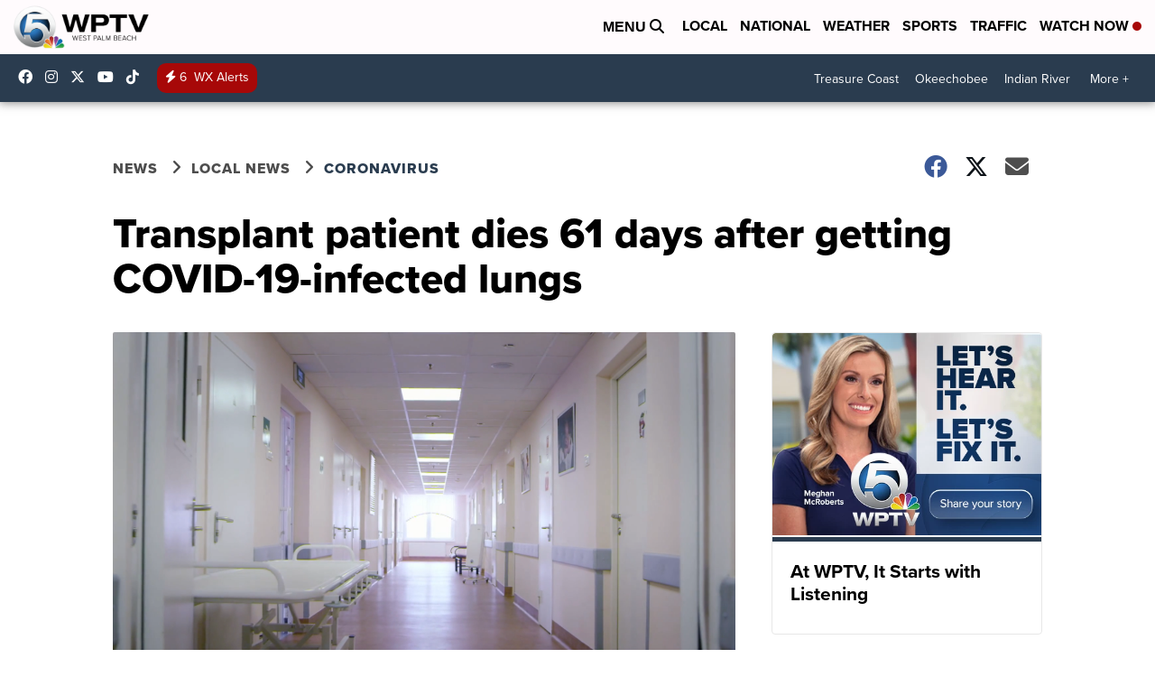

--- FILE ---
content_type: application/javascript; charset=utf-8
request_url: https://fundingchoicesmessages.google.com/f/AGSKWxVFLwYP6cMraRI76MytZwpOYaIJAE85LPlQZsR_zA-hr7-czc1b1bv9PCYnf9ZKxYb2TTC6r9_J2lb3UGOgqTXhcRz0_nZs-vi_kbhUn2lCBWaUXwdDwROc_MuwoDptMMQHs17E6uHJm5FJoyoUU0HVx0H4Fn42j_Wn8CqDNAWbxyes-uMMVlXG1asy/_/spark_ad./textads-/adsfloat./asyncadload./popunderWeb-
body_size: -1289
content:
window['e555c438-521e-4eb5-9776-2a8c6190b9de'] = true;